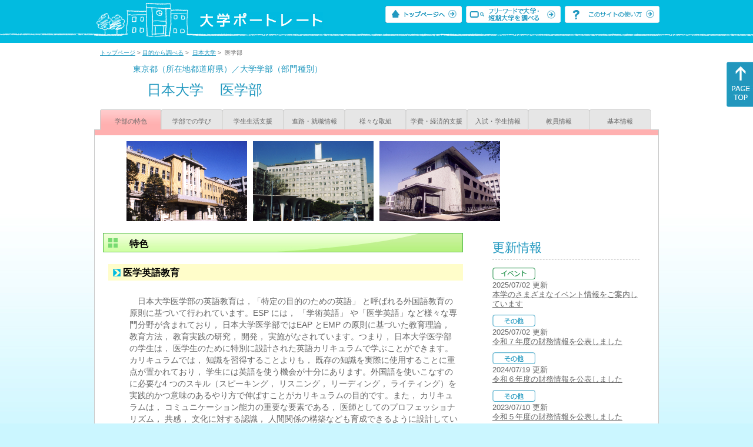

--- FILE ---
content_type: text/html
request_url: https://up-j.shigaku.go.jp/department/category01/00000000266201002.html
body_size: 39498
content:
<!DOCTYPE html PUBLIC "-//W3C//DTD XHTML 1.0 Transitional//EN" "http://www.w3.org/TR/xhtml1/DTD/xhtml1-transitional.dtd">
<html xmlns="http://www.w3.org/1999/xhtml" lang="ja" xml:lang="ja-JP">
  <head>
    <meta http-equiv="content-language" content="ja">
    <meta http-equiv="Content-Type" content="text/html; charset=EUC-JP" />

    <title>	日本大学&nbsp;医学部&nbsp;学部の特色｜大学ポートレート</title>
    <meta name="Description" content="" />
    <meta name="viewport" content="width=device-width, initial-scale=1" />

    <meta name="Keywords" content="" />
    <meta http-equiv="content-script-type" content="text/javascript" />

    <script type="text/javascript" src="/components/js/jquery.min.js"></script>
    <script type="text/javascript" src="/components/js/scroll.js"></script>

    <link rel="stylesheet" type="text/css" media="all" href="/components/css_sp/_style.css" />
          <link rel="stylesheet" type="text/css" media="all" href="/components/css_sp/_style04x.css" />
        <link rel="stylesheet" type="text/css" media="all" href="/components/css_sp/_style02.css" />
    <link rel="stylesheet" type="text/css" media="all" href="/components/css_sp/_style03.css" />
    <link rel="stylesheet" type="text/css" media="all" href="/components/css_sp/_style05.css" />
    <link rel="stylesheet" type="text/css" media="all" href="/components/css_sp/botei.css" />
    <link rel="stylesheet" type="text/css" media="print" href="/components/css_sp/_style_pr.css" />
    <link rel="stylesheet" type="text/css" media="all" href="/components/css_sp/_style_sp.css" />
    <!--画像スライド-->
    <script type="text/javascript" src="/components/js/jquery.jcarousel.min.js"></script>
    <script type="text/javascript" src="/components/js/mycarousel.js"></script>
    <link rel="stylesheet" type="text/css" href="/components/js/slick.css"/>
    <!--画像スライド-->
    <!--画像ポップアップ-->
    <script type="text/javascript" src="/components/js/lightbox.js"></script>
    <link rel="stylesheet" type="text/css" href="/components/js/lightbox.css" />
    <!--画像ポップアップ-->
    <!--コンテンツオープン-->
    <script type="text/javascript" src="/components/js/open.js"></script>
    <script type="text/javascript" src="/components/js/sp_slide.js"></script>
    <!--コンテンツオープン-->
    <!--サイド動的バナー-->
    <script type="text/javascript" src="/components/js/wrapscroll.js"></script>
    <script type="text/javascript" src="/components/js/margin_top_web.js"></script>
    <!--サイド動的バナー-->
    <!-- ツールチップ開閉 -->
    <script type="text/javascript" src="/components/js/jquery.tooltip.js"></script>
    <script type="text/javascript" src="/components/js/jquery.tooltip_close.js"></script>
    <link rel="stylesheet" type="text/css" href="/components/css_sp/tooltip.css" />
    <!-- ツールチップ開閉 -->
    <!-- モバイル用ヘッダーメニュー -->
    <script type="text/javascript" src="/components/js/sp_nav.js"></script>
    <script type="text/javascript" src="/components/js/close.js"></script>
    <!-- モバイル用ヘッダーメニュー -->
    <!-- Google tag (gtag.js) -->
    <script async src="https://www.googletagmanager.com/gtag/js?id=G-MRBBDQG5LX"></script>
    <script type="text/javascript" src="/components/js/tracking-act.js"></script>
    <!-- Google tag (gtag.js) -->
  </head>

  <body id="univ_style">
    <span itemscope itemtype="http://schema.org/Webpage">
<!--preview_common_header_start-->
<div id="head01">
	<div id="head01_960">
		<div id="head01_style">
			<h1 id="head02"><a href="/"><img src="/components/img/logo_head.jpg" alt="大学ポートレート" /></a></h1>
			<div id="head03" class="sp_none">
				<div class="head04"><a href="/"><img src="/components/img/btn_head01.jpg" alt="トップページへ" /></a></div>
				<div class="head05"><a href="/IndexWords"><img src="/components/img/btn_head02.jpg" alt="フリーワード検索" /></a></div>
				<div class="head06"><a href="https://www.shigaku.go.jp/p_usage_about.htm">
				<img src="/components/img/btn_head03.jpg" alt="このサイトの使い方" /></a></div>
				<div class="clear"></div>
				</div>
			<div class="clear"></div>
		</div>
	</div>

	<dl id="acMenu02" class="pc_none">
		<dt></dt>
		<dd>
			<ul>
				<li><a href="/">トップページ</a></li>
				<li><a href="https://www.shigaku.go.jp/p_ps_about.htm">私立大学・短期大学について</a></li>
				<li><a href="https://www.shigaku.go.jp/p_dic_a.htm">用語辞典</a></li>
				<li><a href="https://www.shigaku.go.jp/p_usage_about.htm">このサイトの使い方</a></li>
				<li><a href="/IndexPurpose">目的から大学・短期大学を調べる</a></li>
				<li><a href="/IndexWords">フリーワードで大学・短期大学を調べる</a></li>
									<li><a href="../category09/00000000266201002.html#03" onclick="close_menu2()">ニュース新着情報</a></li>
											<li><a href="/school/category08/00000000266201000.html#03">設置学部等一覧</a></li>
												</ul>
		</dd>
	</dl>
</div>

<!--preview_common_header_end-->
<div id="style">
		<!--preview_gakubu_header_start-->
	<div class="pan_navi"><span itemprop="breadcrumb"><a href="/">トップページ</a>&nbsp;&gt;&nbsp;<a href="/IndexPurpose">目的から調べる</a>&nbsp;&gt;&nbsp;
		<a href="/school/category01/00000000266201000.html">日本大学</a>&nbsp;&gt;&nbsp;
		医学部
	</span></div>

<span itemprop="mainContentOfPage" itemscope itemtype="http://schema.org/WebPageElement">
	<span class="univ_name004 sp_none">東京都（所在地都道府県）／大学学部（部門種別）</span>
<span itemscope id="GAKUBU_NAME_LOGO">
	<div class="univ_name001">
		<div class="univ_name002">
					</div>
		<h2 class="univ_name003">
			<span class="indent_sp">
				<span itemprop="brand" itemscope itemtype="http://schema.org/CollegeOrUniversity">
					<span itemprop="name">
										<span class="botei_middle pc_none">
					<a href="/school/category01/00000000266201000.html">日本大学</a>
					</span>
					<span class="botei_middle sp_none">
					日本大学
					</span>
					</span>
					<span class="sp_none">&nbsp;&nbsp;</span><br class="pc_none"/>
					<span itemprop="name">
										<span class="botei_middle">医学部</span>
					</span>
				</span>
			</span>
		</h2>
		<div class="clear"></div>
	</div>
</span>
	<div class="univ_menu_b01">
	<span itemprop="about" itemscope itemtype="http://schema.org/Thing">
		<div class="univ_tab02_on"><a href="../category01/00000000266201002.html"><span itemprop="name">学部の特色</span></a></div>
		<div class="univ_tab02"><a href="../category02/00000000266201002.html">学部での学び</a></div>
		<div class="univ_tab02"><a href="../category03/00000000266201002.html">学生生活支援</a></div>
		<div class="univ_tab02"><a href="../category04/00000000266201002.html">進路・就職情報</a></div>
		<div class="univ_tab02"><a href="../category05/00000000266201002.html">様々な取組</a></div>
		<div class="univ_tab02"><a href="../category06/00000000266201002.html">学費・経済的支援</a></div>
		<div class="univ_tab02"><a href="../category07/00000000266201002.html">入試・学生情報</a></div>
		<div class="univ_tab02"><a href="../category08/00000000266201002.html">教員情報</a></div>
		<div class="univ_tab02"><a href="../category09/00000000266201002.html">基本情報</a></div>
		<div class="clear"></div>
	</span>
	</div>
	<span itemprop="author" itemscope itemtype="http://schema.org/CollegeOrUniversity" itemref="GAKUBU_NAME_LOGO">
<!--preview_gakubu_header_end-->	<div class="univ_style001">
		<!--preview_common_photo_start-->
	<div class="univ_image001 pc_none">
		<div class="center">
							<div class="sub_image01"><a href="/photo/00000000266201002/0_20140724163418.jpeg" rel="lightbox"><img src="/photo/00000000266201002/0_20140724163418.jpeg" alt="医学部本館" title="医学部本館"/></a></div>
							<div class="sub_image01"><a href="/photo/00000000266201002/1_20140724163419.jpeg" rel="lightbox"><img src="/photo/00000000266201002/1_20140724163419.jpeg" alt="板橋病院" title="板橋病院"/></a></div>
							<div class="sub_image01"><a href="/photo/00000000266201002/2_20140724163419.jpeg" rel="lightbox"><img src="/photo/00000000266201002/2_20140724163419.jpeg" alt="リサーチセンター" title="リサーチセンター"/></a></div>
					</div>
	</div>
	<div class="jcarousel_container sp_none">
		<div class="univ_image001 jcarousel">
			<ul>
									<li><a href="/photo/00000000266201002/0_20140724163418.jpeg" rel="lightbox"><img src="/photo/00000000266201002/0_20140724163418.jpeg" alt="医学部本館" title="医学部本館"/></a></li>
									<li><a href="/photo/00000000266201002/1_20140724163419.jpeg" rel="lightbox"><img src="/photo/00000000266201002/1_20140724163419.jpeg" alt="板橋病院" title="板橋病院"/></a></li>
									<li><a href="/photo/00000000266201002/2_20140724163419.jpeg" rel="lightbox"><img src="/photo/00000000266201002/2_20140724163419.jpeg" alt="リサーチセンター" title="リサーチセンター"/></a></li>
							</ul>
		</div>
			</div>
<!--preview_common_photo_end-->								
		
		<div class="univ_left01">
								<h3 class="ugakubu_title04g" id="01">特色</h3>
			<dl class="acMenu04">
												<dt><div class="univ_content11_new">医学英語教育</div></dt>
								<dd>
								<div class="univ_content12">
					<div class="univ_content09">　日本大学医学部の英語教育は，「特定の目的のための英語」 と呼ばれる外国語教育の原則に基づいて行われています。ESP には， 「学術英語」 や「医学英語」など様々な専門分野が含まれており， 日本大学医学部ではEAP とEMP の原則に基づいた教育理論， 教育方法， 教育実践の研究， 開発， 実施がなされています。つまり， 日本大学医学部の学生は， 医学生のために特別に設計された英語カリキュラムで学ぶことができます。カリキュラムでは， 知識を習得することよりも， 既存の知識を実際に使用することに重点が置かれており， 学生には英語を使う機会が十分にあります。外国語を使いこなすのに必要な4 つのスキル（スピーキング， リスニング， リーディング， ライティング）を実践的かつ意味のあるやり方で伸ばすことがカリキュラムの目的です。また， カリキュラムは， コミュニケーション能力の重要な要素である， 医師としてのプロフェッショナリズム， 共感， 文化に対する認識， 人間関係の構築なども育成できるように設計しています。</div>
					<div class="clear"></div>
				</div>
												<div class="univ_content12">
					<div class="univ_content13l"><span class="indent_sp02">詳細リンク（外部サイトへ）</span></div>
					<div class="univ_content14r"><a href="https://www.med.nihon-u.ac.jp/kyouiku/curriculum.php" target="_blank">https://www.med.nihon-u.ac.j...</a></div>
					<div class="clear20"></div>
				</div>
												<div class="univ_content_area01">
					<div class="univ_content12">
						<div class="univ_content13g"><span class="indent_sp">●特色の目的</span></div>
						<div class="univ_content14g"></div>
						<div class="clear"></div>
						<div class="univ_content15x"><span class="indent_sp02">学びの質の向上</span></div>						<div class="univ_content15x"><span class="indent_sp02">国際化</span></div>												<div class="clear"></div>
							
					</div>
				</div>
													<div class="univ_content12">
						<div class="univ_content13g"><span class="indent_sp">●特色を実現するための主な取組</span></div>
					</div>
					<div class="clear"></div>
					<table class="univ_content01_new">
												<tr>
							<td class="univ_content03 bl">
								<span class="indent_sp02">
																			<a href="../category02/00000000266201002.html#GCA03CA001">アクティブラーニング（教育方法）</a>
																	</span>
							</td>
						</tr>
																		<tr>
							<td class="univ_content03 bl">
								<span class="indent_sp02">
																			<a href="../category02/00000000266201002.html#GCA03CA017">課題解決型学習（PBL）（教育方法）</a>
																	</span>
							</td>
						</tr>
																		<tr>
							<td class="univ_content03 bl">
								<span class="indent_sp02">
																			<a href="../category05/00000000266201002.html#GCA06CA004">外国人教員雇用・派遣受入（外国人教員）</a>
																	</span>
							</td>
						</tr>
											</table>
								</dd>
						</dl>
										<h3 class="ugakubu_title04g" id="02">本学部の目的</h3>
			
			<dl class="acMenu04">
							<div class="univ_content_area01">
					<dt><div class="univ_content11_new">目的 </div></dt>
					<dd>
										<div class="univ_content12">	
						<div class="clear"></div>
						<div class="univ_content09">医学を修める者の社会的責務を自覚し，常に自ら考え研鑽し，豊かな知識・教養に基づき社会に貢献する高い人間力を有する医師を育てる。さらに高い倫理感のもとに，論理的・批判的思考力を有し，世界へ発信できる学際的視野を持った研究者，豊かな個性を引き出し，次世代リーダーを育成する熱意ある教育者の育成を目的とする。</div>
					</div>
															<div class="univ_content12">
						<div class="univ_content13l"><span class="indent_sp02">詳細リンク（外部サイトへ）</span></div>
						<div class="univ_content14r"><a href="http://www.med.nihon-u.ac.jp/gaiyou/policy.html" target="_blank">http://www.med.nihon-u.ac.jp...</a></div>
						<div class="clear"></div>
					</div>
										</dd>
				</div>
										<div class="univ_content_area01">
					<dt><div class="univ_content11_new">設置学科の目的 </div></dt>
					<dd>
											<div class="univ_content12">
							<div class="univ_content13gx">
								<span class="indent_sp02">
																		医学科
								</span>
							</div>
														<div class="univ_content09">すべての人を平等に愛し，自己犠牲・献身を惜しまない心を持ち，醫学・醫療の道を通じて社会に貢献する者に相応しい資質と能力を備えた人材を育成する。</div>
													</div>
												<div class="univ_content12">
							<div class="univ_content13l"><span class="indent_sp02">詳細リンク（外部サイトへ）</span></div>
							<div class="univ_content14r"><a href="http://www.med.nihon-u.ac.jp/gaiyou/policy.html" target="_blank">http://www.med.nihon-u.ac.jp...</a></div>
							<div class="clear"></div>
						</div>
												<div class="clear20"></div>										</dd>
				</div>
						</dl>

		
			
				<dl class="acMenu04">
				<div class="univ_content_area01">
					<dt><div class="univ_content11_new">3つの方針</div>
					<div class="clear"></div></dt>
					<dd>
											<div class="univ_content12">
							<div class="univ_content13x"><span class="indent_sp">●ディプロマポリシー</span></div>
							<div class="clear"></div>		
						</div>
						<div class="clear"></div>
													<div class="univ_content12">
								<div class="univ_content09">日本大学医学部は日本大学教育憲章に基づき，日本大学マインド，すなわち日本文化を理解し，国民の福祉・健康に寄与し，多様な文化を受容し，地域社会及び国際社会に貢献できる医師を輩出するため，日本大学の教育理念「自主創造」を構成する3つのカテゴリーである「自ら学ぶ」「自ら考える」「自ら道を開く」姿勢を育み，本学部の理念「醫明博愛」を実践する資質と能力を身につけ，所定の単位を修得した学生に卒業を認定し，学位（学士）を授与する。<br />
&nbsp;<br />
《後　略》　<br />
詳細は，リンク先を参照願います。</div>			
							</div>
																			<div class="univ_content12">
								<div class="univ_content13l"><span class="indent_sp02">詳細リンク（外部サイトへ）</span></div>
								<div class="univ_content14r"><a href="https://www.med.nihon-u.ac.jp/gaiyou/policy.php" target="_blank">https://www.med.nihon-u.ac.j...</a></div>
								<div class="clear"></div>
							</div>
																		<div class="clear10"></div>
																						<div class="univ_content12">
							<div class="univ_content13x"><span class="indent_sp">●カリキュラムポリシー</span></div>
						</div>
						<div class="clear"></div>
													<div class="univ_content12">
								<div class="univ_content09">医学部は，教育目標を踏まえ，ディプロマ・ポリシーに掲げる資質・能力を備えた医師を育成するため，６年間を通じて，一般教育，基礎医学，社会医学，臨床医学の各分野で構成される体系的なカリキュラムを編成し実施する。また，各授業科目の学修方法，学修過程，学修成果の評価の方法，評価基準をシラバスに明示し，学生に周知する。学修成果の評価に関しては，実施する授業形態に即し，適正かつ厳格な方法で実施する。<br />
<br />
《後　略》　<br />
詳細は，リンク先を参照願います。</div>			
							</div>
																			<div class="univ_content12">
								<div class="univ_content13l"><span class="indent_sp02">詳細リンク（外部サイトへ）</span></div>
								<div class="univ_content14r"><a href="https://www.med.nihon-u.ac.jp/gaiyou/policy.php" target="_blank">https://www.med.nihon-u.ac.j...</a></div>
								<div class="clear"></div>
							</div>
																			<div class="clear10"></div>
																						<div class="univ_content12">
							<div class="univ_content13x"><span class="indent_sp">●アドミッションポリシー</span></div>
						</div>
						<div class="clear"></div>
													<div class="univ_content12">
								<div class="univ_content09">医学部は，自主創造の理念を念頭に醫明博愛を実践する，（１）豊かな知識・教養に基づき社会に貢献する高い人間力を有する医師の育成，（２）高い倫理感のもとに，論理的・批判的思考力を有し，世界へ発信できる学際的視野を持った研究者の育成，及び（３）豊かな個性を引き出し，次世代リーダーを育成する熱意ある教育者を志す人材の育成を目指しています。<br />
<br />
従って医学部では，医学・医療の分野で社会に貢献したいという明確な目的意識とそれを実現しようとする強い意志を持ち，目標に向かって意欲的に学修を進めていくことのできる学生を求めています。<br />
入学者選抜では，このような人材を多元的な尺度で評価し，基礎的な能力や資質に優れた人材を見出します。<br />
<br />
　一次試験では，学科試験（理科，数学，外国語）により，６年間の学修に必要な基本的な知識・技能，判断力，思考力を評価します。<br />
<br />
　二次試験では，個別学力検査により応用力，展開力を評価し，調査書等を参考に思考力，判断力，表現力，主体性を持って多様な人々と協働して学ぶ態度を評価します。</div>			
							</div>
																			<div class="univ_content12">
								<div class="univ_content13l"><span class="indent_sp02">詳細リンク（外部サイトへ）</span></div>
								<div class="univ_content14r"><a href="https://www.med.nihon-u.ac.jp/gaiyou/policy.php" target="_blank">https://www.med.nihon-u.ac.j...</a></div>
								<div class="clear"></div>
							</div>
																</dd>
				</div>
				</dl>
							</div>

		<div class="univ_right01 sp_none">
			<div class="univ_right02">

				<!--preview_side_news_start-->
	<div class="univ_right03">
		<div class="univ_right04">更新情報</div>
		<div class="univ_right05">
					<div class="univ_right06">
			<img src="/components/img/icon_side04.gif" alt="イベント" />
						</div>
			<div class="univ_right07">2025/07/02&nbsp;更新<br />
															<span itemprop="brand" itemscope itemtype="http://schema.org/CollegeOrUniversity"><span itemprop="events" itemscope itemtype="http://schema.org/EducationEvent"><span itemprop="name"><span itemprop="description"><a href="/school/category08/00000000266201000.html#04" itemprop="sameAs">本学のさまざまなイベント情報をご案内しています</a></span></span></span></span>												</div>	
					<div class="univ_right06">
			<img src="/components/img/icon_side03.gif" alt="その他" />
						</div>
			<div class="univ_right07">2025/07/02&nbsp;更新<br />
									<a href="/school/category08/00000000266201000.html#04">令和７年度の財務情報を公表しました</a>
												</div>	
					<div class="univ_right06">
			<img src="/components/img/icon_side03.gif" alt="その他" />
						</div>
			<div class="univ_right07">2024/07/19&nbsp;更新<br />
									<a href="/school/category08/00000000266201000.html#04">令和６年度の財務情報を公表しました</a>
												</div>	
					<div class="univ_right06">
			<img src="/components/img/icon_side03.gif" alt="その他" />
						</div>
			<div class="univ_right07">2023/07/10&nbsp;更新<br />
									<a href="/school/category08/00000000266201000.html#04">令和５年度の財務情報を公表しました</a>
												</div>	
					<div class="univ_right06">
			<img src="/components/img/icon_side03.gif" alt="その他" />
						</div>
			<div class="univ_right07">2022/06/20&nbsp;更新<br />
									<a href="/school/category08/00000000266201000.html#04">令和４年度の財務情報を公表しました</a>
												</div>	
					<div class="univ_right06">
			<img src="/components/img/icon_side03.gif" alt="その他" />
						</div>
			<div class="univ_right07">2021/06/11&nbsp;更新<br />
									<a href="/school/category08/00000000266201000.html#04">令和３年度の財務情報を公表しました</a>
												</div>	
					<div class="univ_right06">
			<img src="/components/img/icon_side03.gif" alt="その他" />
						</div>
			<div class="univ_right07">2020/10/01&nbsp;更新<br />
									<a href="/school/category08/00000000266201000.html#04">令和２年度の財務情報を公表しました</a>
												</div>	
				</div>	
	</div>
<!--preview_side_news_end-->
<!--preview_side_link_start-->

				<div class="univ_right03">
					<div class="univ_right04">学部の特色目次</div>
					<div class="univ_right05">
						<ul class="univ_right08">
							<li><a href="#01">特色</a></li>							<li><a href="#02">本学部の目的</a></li>						</ul>
					</div>	
				</div>

<!--preview_side_link_end-->
				<!--preview_side_gakubu_start-->
								<div class="univ_right03">
					<div class="univ_right04">学部・学科情報</div>
					<div class="univ_right05">
											<span itemprop="brand" itemscope itemtype="http://schema.org/CollegeOrUniversity">
											<ul class="univ_right08">
												<span itemprop="department" itemscope itemtype="http://schema.org/CollegeOrUniversity">
							<li>
															<span itemprop="name" class="">
									<a href="/department/category01/00000000266201007.html">理工学部</a>
								</span>
														</li>
						</span>
												<span itemprop="department" itemscope itemtype="http://schema.org/CollegeOrUniversity">
							<li>
															<span itemprop="name" class="">
									<a href="/department/category01/00000000266201008.html">工学部</a>
								</span>
														</li>
						</span>
												<span itemprop="department" itemscope itemtype="http://schema.org/CollegeOrUniversity">
							<li>
															<span itemprop="name" class="">
									<a href="/department/category01/00000000266201014.html">法学部</a>
								</span>
														</li>
						</span>
												<span itemprop="department" itemscope itemtype="http://schema.org/CollegeOrUniversity">
							<li>
															<span itemprop="name" class="">
									<a href="/department/category01/00000000266201017.html">経済学部</a>
								</span>
														</li>
						</span>
												<span itemprop="department" itemscope itemtype="http://schema.org/CollegeOrUniversity">
							<li>
															<span itemprop="name" class="">
									<a href="/department/category01/00000000266201021.html">芸術学部</a>
								</span>
														</li>
						</span>
												<span itemprop="department" itemscope itemtype="http://schema.org/CollegeOrUniversity">
							<li>
															<span itemprop="name" class="">
									<a href="/department/category01/00000000266201022.html">文理学部</a>
								</span>
														</li>
						</span>
												<span itemprop="department" itemscope itemtype="http://schema.org/CollegeOrUniversity">
							<li>
															<span itemprop="name" class="">
									<a href="/department/category01/00000000266201015.html">法学部（二）</a>
								</span>
														</li>
						</span>
												<span itemprop="department" itemscope itemtype="http://schema.org/CollegeOrUniversity">
							<li>
															<span itemprop="name" class="">
									<a href="/department/category01/00000000266201016.html">法学部（通）</a>
								</span>
														</li>
						</span>
												<span itemprop="department" itemscope itemtype="http://schema.org/CollegeOrUniversity">
							<li>
															<span itemprop="name" class="">
									<a href="/department/category01/00000000266201020.html">商学部（通）</a>
								</span>
														</li>
						</span>
												<span itemprop="department" itemscope itemtype="http://schema.org/CollegeOrUniversity">
							<li>
															<span itemprop="name" class="">
									<a href="/department/category01/00000000266201023.html">文理学部（通）</a>
								</span>
														</li>
						</span>
												<span itemprop="department" itemscope itemtype="http://schema.org/CollegeOrUniversity">
							<li>
															<span itemprop="name" class="">
									<a href="/department/category01/00000000266201046.html">経済学部（通）</a>
								</span>
														</li>
						</span>
												<span itemprop="department" itemscope itemtype="http://schema.org/CollegeOrUniversity">
							<li>
															<span itemprop="name" class="">
									<a href="/department/category01/00000000266201002.html">医学部</a>
								</span>
														</li>
						</span>
												<span itemprop="department" itemscope itemtype="http://schema.org/CollegeOrUniversity">
							<li>
															<span itemprop="name" class="">
									<a href="/department/category01/00000000266201003.html">歯学部</a>
								</span>
														</li>
						</span>
												<span itemprop="department" itemscope itemtype="http://schema.org/CollegeOrUniversity">
							<li>
															<span itemprop="name" class="">
									<a href="/department/category01/00000000266201019.html">商学部</a>
								</span>
														</li>
						</span>
												<span itemprop="department" itemscope itemtype="http://schema.org/CollegeOrUniversity">
							<li>
															<span itemprop="name" class="">
									<a href="/department/category01/00000000266201009.html">生産工学部</a>
								</span>
														</li>
						</span>
												<span itemprop="department" itemscope itemtype="http://schema.org/CollegeOrUniversity">
							<li>
															<span itemprop="name" class="">
									<a href="/department/category01/00000000266201004.html">松戸歯学部</a>
								</span>
														</li>
						</span>
												<span itemprop="department" itemscope itemtype="http://schema.org/CollegeOrUniversity">
							<li>
															<span itemprop="name" class="">
									<a href="/department/category01/00000000266201024.html">国際関係学部</a>
								</span>
														</li>
						</span>
												<span itemprop="department" itemscope itemtype="http://schema.org/CollegeOrUniversity">
							<li>
															<span itemprop="name" class="">
									<a href="/department/category01/00000000266201006.html">薬学部</a>
								</span>
														</li>
						</span>
												<span itemprop="department" itemscope itemtype="http://schema.org/CollegeOrUniversity">
							<li>
															<span itemprop="name" class="">
									<a href="/department/category01/00000000266201013.html">生物資源科学部</a>
								</span>
														</li>
						</span>
												<span itemprop="department" itemscope itemtype="http://schema.org/CollegeOrUniversity">
							<li>
															<span itemprop="name" class="">
									<a href="/department/category01/00000000266201058.html">危機管理学部</a>
								</span>
														</li>
						</span>
												<span itemprop="department" itemscope itemtype="http://schema.org/CollegeOrUniversity">
							<li>
															<span itemprop="name" class="">
									<a href="/department/category01/00000000266201059.html">スポーツ科学部</a>
								</span>
														</li>
						</span>
												<span itemprop="department" itemscope itemtype="http://schema.org/CollegeOrUniversity">
							<li>
															<span itemprop="name" class="">
									<a href="/department/category01/00000000266201025.html">理工学研究科（修士）</a>
								</span>
														</li>
						</span>
												<span itemprop="department" itemscope itemtype="http://schema.org/CollegeOrUniversity">
							<li>
															<span itemprop="name" class="">
									<a href="/department/category01/00000000266201033.html">文学研究科（修士）</a>
								</span>
														</li>
						</span>
												<span itemprop="department" itemscope itemtype="http://schema.org/CollegeOrUniversity">
							<li>
															<span itemprop="name" class="">
									<a href="/department/category01/00000000266201037.html">法学研究科（修士）</a>
								</span>
														</li>
						</span>
												<span itemprop="department" itemscope itemtype="http://schema.org/CollegeOrUniversity">
							<li>
															<span itemprop="name" class="">
									<a href="/department/category01/00000000266201038.html">経済学研究科（修士）</a>
								</span>
														</li>
						</span>
												<span itemprop="department" itemscope itemtype="http://schema.org/CollegeOrUniversity">
							<li>
															<span itemprop="name" class="">
									<a href="/department/category01/00000000266201042.html">芸術学研究科（修士）</a>
								</span>
														</li>
						</span>
												<span itemprop="department" itemscope itemtype="http://schema.org/CollegeOrUniversity">
							<li>
															<span itemprop="name" class="">
									<a href="/department/category01/00000000266201034.html">文学研究科（博士）</a>
								</span>
														</li>
						</span>
												<span itemprop="department" itemscope itemtype="http://schema.org/CollegeOrUniversity">
							<li>
															<span itemprop="name" class="">
									<a href="/department/category01/00000000266201039.html">経済学研究科（博士）</a>
								</span>
														</li>
						</span>
												<span itemprop="department" itemscope itemtype="http://schema.org/CollegeOrUniversity">
							<li>
															<span itemprop="name" class="">
									<a href="/department/category01/00000000266201047.html">理工学研究科（博士）</a>
								</span>
														</li>
						</span>
												<span itemprop="department" itemscope itemtype="http://schema.org/CollegeOrUniversity">
							<li>
															<span itemprop="name" class="">
									<a href="/department/category01/00000000266201048.html">法学研究科（博士）</a>
								</span>
														</li>
						</span>
												<span itemprop="department" itemscope itemtype="http://schema.org/CollegeOrUniversity">
							<li>
															<span itemprop="name" class="">
									<a href="/department/category01/00000000266201032.html">獣医学研究科（博士）</a>
								</span>
														</li>
						</span>
												<span itemprop="department" itemscope itemtype="http://schema.org/CollegeOrUniversity">
							<li>
															<span itemprop="name" class="">
									<a href="/department/category01/00000000266201001.html">医学研究科（博士）</a>
								</span>
														</li>
						</span>
												<span itemprop="department" itemscope itemtype="http://schema.org/CollegeOrUniversity">
							<li>
															<span itemprop="name" class="">
									<a href="/department/category01/00000000266201005.html">歯学研究科（博士）</a>
								</span>
														</li>
						</span>
												<span itemprop="department" itemscope itemtype="http://schema.org/CollegeOrUniversity">
							<li>
															<span itemprop="name" class="">
									<a href="/department/category01/00000000266201040.html">商学研究科（修士）</a>
								</span>
														</li>
						</span>
												<span itemprop="department" itemscope itemtype="http://schema.org/CollegeOrUniversity">
							<li>
															<span itemprop="name" class="">
									<a href="/department/category01/00000000266201041.html">商学研究科（博士）</a>
								</span>
														</li>
						</span>
												<span itemprop="department" itemscope itemtype="http://schema.org/CollegeOrUniversity">
							<li>
															<span itemprop="name" class="">
									<a href="/department/category01/00000000266201026.html">工学研究科（修士）</a>
								</span>
														</li>
						</span>
												<span itemprop="department" itemscope itemtype="http://schema.org/CollegeOrUniversity">
							<li>
															<span itemprop="name" class="">
									<a href="/department/category01/00000000266201028.html">生産工学研究科（修士）</a>
								</span>
														</li>
						</span>
												<span itemprop="department" itemscope itemtype="http://schema.org/CollegeOrUniversity">
							<li>
															<span itemprop="name" class="">
									<a href="/department/category01/00000000266201027.html">工学研究科（博士）</a>
								</span>
														</li>
						</span>
												<span itemprop="department" itemscope itemtype="http://schema.org/CollegeOrUniversity">
							<li>
															<span itemprop="name" class="">
									<a href="/department/category01/00000000266201029.html">生産工学研究科（博士）</a>
								</span>
														</li>
						</span>
												<span itemprop="department" itemscope itemtype="http://schema.org/CollegeOrUniversity">
							<li>
															<span itemprop="name" class="">
									<a href="/department/category01/00000000266201045.html">松戸歯学研究科（博士）</a>
								</span>
														</li>
						</span>
												<span itemprop="department" itemscope itemtype="http://schema.org/CollegeOrUniversity">
							<li>
															<span itemprop="name" class="">
									<a href="/department/category01/00000000266201044.html">国際関係研究科（修士）</a>
								</span>
														</li>
						</span>
												<span itemprop="department" itemscope itemtype="http://schema.org/CollegeOrUniversity">
							<li>
															<span itemprop="name" class="">
									<a href="/department/category01/00000000266201043.html">芸術学研究科（博士）</a>
								</span>
														</li>
						</span>
												<span itemprop="department" itemscope itemtype="http://schema.org/CollegeOrUniversity">
							<li>
															<span itemprop="name" class="">
									<a href="/department/category01/00000000266201049.html">国際関係研究科（博士）</a>
								</span>
														</li>
						</span>
												<span itemprop="department" itemscope itemtype="http://schema.org/CollegeOrUniversity">
							<li>
															<span itemprop="name" class="">
									<a href="/department/category01/00000000266201030.html">総合基礎科学研究科（修士）</a>
								</span>
														</li>
						</span>
												<span itemprop="department" itemscope itemtype="http://schema.org/CollegeOrUniversity">
							<li>
															<span itemprop="name" class="">
									<a href="/department/category01/00000000266201036.html">総合社会情報研究科（修士）</a>
								</span>
														</li>
						</span>
												<span itemprop="department" itemscope itemtype="http://schema.org/CollegeOrUniversity">
							<li>
															<span itemprop="name" class="">
									<a href="/department/category01/00000000266201010.html">生物資源科学研究科（修士）</a>
								</span>
														</li>
						</span>
												<span itemprop="department" itemscope itemtype="http://schema.org/CollegeOrUniversity">
							<li>
															<span itemprop="name" class="">
									<a href="/department/category01/00000000266201011.html">生物資源科学研究科（博士）</a>
								</span>
														</li>
						</span>
												<span itemprop="department" itemscope itemtype="http://schema.org/CollegeOrUniversity">
							<li>
															<span itemprop="name" class="">
									<a href="/department/category01/00000000266201031.html">総合基礎科学研究科（博士）</a>
								</span>
														</li>
						</span>
												<span itemprop="department" itemscope itemtype="http://schema.org/CollegeOrUniversity">
							<li>
															<span itemprop="name" class="">
									<a href="/department/category01/00000000266201050.html">総合社会情報研究科（博士）</a>
								</span>
														</li>
						</span>
												<span itemprop="department" itemscope itemtype="http://schema.org/CollegeOrUniversity">
							<li>
															<span itemprop="name" class="">
									<a href="/department/category01/00000000266201051.html">法務研究科（専門職）</a>
								</span>
														</li>
						</span>
												<span itemprop="department" itemscope itemtype="http://schema.org/CollegeOrUniversity">
							<li>
															<span itemprop="name" class="">
									<a href="/department/category01/00000000266201054.html">新聞学研究科（修士）</a>
								</span>
														</li>
						</span>
												<span itemprop="department" itemscope itemtype="http://schema.org/CollegeOrUniversity">
							<li>
															<span itemprop="name" class="">
									<a href="/department/category01/00000000266201056.html">薬学研究科（博士）</a>
								</span>
														</li>
						</span>
												<span itemprop="department" itemscope itemtype="http://schema.org/CollegeOrUniversity">
							<li>
															<span itemprop="name" class="">
									<a href="/department/category01/00000000266201057.html">新聞学研究科（博士）</a>
								</span>
														</li>
						</span>
												<span itemprop="department" itemscope itemtype="http://schema.org/CollegeOrUniversity">
							<li>
															<span itemprop="name" class="">
									<a href="/department/category01/00000000266201061.html">危機管理学研究科（修士）</a>
								</span>
														</li>
						</span>
												<span itemprop="department" itemscope itemtype="http://schema.org/CollegeOrUniversity">
							<li>
															<span itemprop="name" class="">
									<a href="/department/category01/00000000266201060.html">スポーツ科学研究科（修士）</a>
								</span>
														</li>
						</span>
												<span itemprop="department" itemscope itemtype="http://schema.org/CollegeOrUniversity">
							<li>
															<span itemprop="name" class="">
									<a href="/department/category01/00000000266201063.html">スポーツ科学研究科（博士）</a>
								</span>
														</li>
						</span>
												<span itemprop="department" itemscope itemtype="http://schema.org/CollegeOrUniversity">
							<li>
															<span itemprop="name" class="">
									<a href="/department/category01/00000000266201062.html">危機管理学研究科（博士）</a>
								</span>
														</li>
						</span>
												</ul>
											</span>
										</div>
				</div>
				<!--preview_side_gakubu_end-->
			</div>
		</div>
		<div class="clear"></div>

	</div>
<!--preview_common_footer_start-->
					</span>
				</span>
			</div>
			<div id="footer01" class="sp_none">
				<div id="footer01_960">
					<div id="footer02">●<a href="/">トップページ</a>&nbsp;●<a href="https://www.shigaku.go.jp/p_ps_about.htm">私立大学・短期大学について</a>&nbsp;●<a href="https://www.shigaku.go.jp/p_dic_a.htm">用語辞典</a>&nbsp;●<a href="https://www.shigaku.go.jp/p_usage_about.htm">サイトの利用方法</a>&nbsp;●<a href="/IndexPurpose">目的から大学・短期大学を調べる</a>&nbsp;●<a href="/IndexWords">フリーワードで大学・短期大学を調べる</a></div>
					<div id="footer04">
						<div class="footer06"><a href="https://portraits.niad.ac.jp/"><img src="/components/img/footer_banner02.jpg" alt="国公私立共通検索のページへ" /></a></div>
						<div class="clear"></div>
					</div>
				</div>
			</div>
			<div id="footer03">
				<div id="footer03_inner">
					<div id="footer03_cright">&copy;&nbsp;2014 日本私立学校振興・共済事業団</div>
				</div>
			</div>

			<div id="move_right" class="sp_none">
				<a href="#head01"><img src="/components/img/bt_gotop.gif" /></a>
			</div>
		</span>
		<script type="text/javascript" src="/components/js/slick.js"></script>
		<script type="text/javascript" src="/components/js/slid_image.js"></script>
	</body>
</html>
<!--preview_common_footer_end-->

--- FILE ---
content_type: text/css
request_url: https://up-j.shigaku.go.jp/components/css_sp/tooltip.css
body_size: 1164
content:
@media screen and (min-width: 768px){
a.tooltip {
	padding: 1px 3px;
	border-radius: 4px;
	-moz-border-radius: 4px;
	background-color: #AAAAAA;
	color: #FFFFFF;
	font-weight: bold;
	text-decoration: none;
}
a.tooltipclose {
	padding: 1px 3px;
	border-radius: 4px;
	-moz-border-radius: 4px;
	background-color: #AAAAAA;
	color: #FFFFFF;
	font-size: 80%;
	font-weight: bold;
	text-decoration: none;
}

p.tooltip {
	display: block;
	list-style: none;
	width: 400px;
	min-height: 20px;
	border-radius: 8px;
	-moz-border-radius: 8px;
	padding: 10px;
	background-color: #FFE6FF;
	color: #000000;
}

}

@media screen and (max-width: 767px){
a.tooltip {
	padding: 1px 3px;
	border-radius: 4px;
	-moz-border-radius: 4px;
	background-color: #AAAAAA;
	color: #FFFFFF;
	font-weight: bold;
	text-decoration: none;
}
a.tooltipclose {
	padding: 1px 3px;
	border-radius: 4px;
	-moz-border-radius: 4px;
	background-color: #AAAAAA;
	color: #FFFFFF;
	font-size: 120%;
	font-weight: bold;
	text-decoration: none;
}

p.tooltip {
	z-index:1;
	display: block;
	list-style: none;
	border-radius: 8px;
	-moz-border-radius: 8px;
	padding: 5%;
	background-color: #FFE6FF;
	color: #000000;
}
}